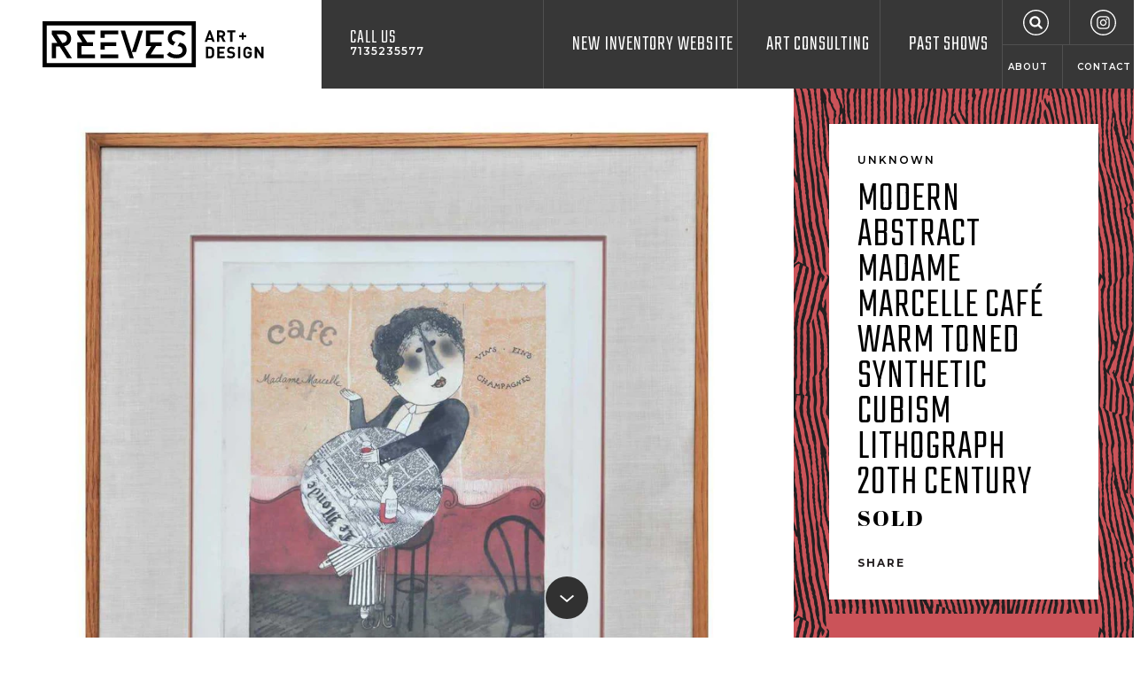

--- FILE ---
content_type: text/html; charset=utf-8
request_url: https://reevesartgalleryhouston.com/product/modern-abstract-madame-marcelle-caf%C3%A9-warm-toned-synthetic-cubism-lithograph-20th-century
body_size: 11129
content:
<!DOCTYPE html>
<html lang="en-US" class="no-js mobileMenuClosed" data-token="CRAFT_CSRF_TOKEN" data-token-val="5MwfhQn0EzNnP3OqvHDJQ~8sg2WAwjieHpaPw9Tq">
<head><meta name="viewport" content="width=device-width,initial-scale=1"><link href="https://fonts.googleapis.com/css?family=Abril+Fatface|Montserrat:400,600,700|Teko:300" rel="stylesheet"><link rel="stylesheet" href="/dist/styles/main.min.1677189228.css"><link rel="apple-touch-icon-precomposed" sizes="57x57" href="/assets/ico/apple-touch-icon-57x57.png"/><link rel="apple-touch-icon-precomposed" sizes="114x114" href="/assets/ico/apple-touch-icon-114x114.png"/><link rel="apple-touch-icon-precomposed" sizes="72x72" href="/assets/ico/apple-touch-icon-72x72.png"/><link rel="apple-touch-icon-precomposed" sizes="144x144" href="/assets/ico/apple-touch-icon-144x144.png"/><link rel="apple-touch-icon-precomposed" sizes="120x120" href="/assets/ico/apple-touch-icon-120x120.png"/><link rel="apple-touch-icon-precomposed" sizes="152x152" href="/assets/ico/apple-touch-icon-152x152.png"/><link rel="icon" type="image/png" href="/assets/ico/favicon-32x32.png" sizes="32x32"/><link rel="icon" type="image/png" href="/assets/ico/favicon-16x16.png" sizes="16x16"/><meta name="msapplication-TileColor" content="#FFFFFF"/><meta name="msapplication-TileImage" content="/assets/ico/mstile-144x144.png"/><meta name="application-name" content="Reeves Art Gallery Houston"/><meta name="theme-color" content="#373737"><!-- BEGIN SEOmatic rendered SEO Meta --><title>Modern Abstract Madame Marcelle Café Warm Toned Synthetic Cubism Lithograph 20th Century</title><!-- Standard SEO --><meta http-equiv="Content-Type" content="text/html; charset=utf-8" /><meta name="referrer" content="no-referrer-when-downgrade" /><meta name="description" content="Modern Abstract Madame Marcelle Café Warm Toned Synthetic Cubism Lithograph 20th Century" /><meta name="generator" content="SEOmatic" /><link rel="canonical" href="https://reevesartgalleryhouston.com/product/modern-abstract-madame-marcelle-caf%C3%A9-warm-toned-synthetic-cubism-lithograph-20th-century" /><link rel="alternate" href="https://reevesartgalleryhouston.com/product/modern-abstract-madame-marcelle-caf%C3%A9-warm-toned-synthetic-cubism-lithograph-20th-century" hreflang="x-default" /><meta name="geo.region" content="TX" /><meta name="geo.position" content="29.74774409999999,-95.385571" /><meta name="ICBM" content="29.74774409999999,-95.385571" /><meta name="geo.placename" content="Reeves Antiques" /><!-- Dublin Core basic info --><meta name="dcterms.Identifier" content="https://reevesartgalleryhouston.com/product/modern-abstract-madame-marcelle-caf%C3%A9-warm-toned-synthetic-cubism-lithograph-20th-century" /><meta name="dcterms.Format" content="text/html" /><meta name="dcterms.Relation" content="Reeves Art + Design Gallery" /><meta name="dcterms.Language" content="en" /><meta name="dcterms.Publisher" content="Reeves Art + Design Gallery" /><meta name="dcterms.Type" content="text/html" /><meta name="dcterms.Coverage" content="https://reevesartgalleryhouston.com/" /><meta name="dcterms.Rights" content="Copyright &copy;2026 Reeves Antiques." /><meta name="dcterms.Title" content="Modern Abstract Madame Marcelle Café Warm Toned Synthetic Cubism Lithograph 20th Century" /><meta name="dcterms.Subject" content="" /><meta name="dcterms.Contributor" content="Reeves Art + Design Gallery" /><meta name="dcterms.Date" content="2026-01-20" /><meta name="dcterms.Description" content="Modern Abstract Madame Marcelle Café Warm Toned Synthetic Cubism Lithograph 20th Century" /><!-- Facebook OpenGraph --><meta property="og:type" content="website" /><meta property="og:locale" content="en_us" /><meta property="og:url" content="https://reevesartgalleryhouston.com/product/modern-abstract-madame-marcelle-caf%C3%A9-warm-toned-synthetic-cubism-lithograph-20th-century" /><meta property="og:title" content="Modern Abstract Madame Marcelle Café Warm Toned Synthetic Cubism Lithograph 20th Century" /><meta property="og:description" content="Modern Abstract Madame Marcelle Café Warm Toned Synthetic Cubism Lithograph 20th Century" /><meta property="og:image" content="https://s3-us-west-1.amazonaws.com/reevesantiques/media/_seoFacebookOpenGraph/A2021_0609_2759_1_master.jpeg?mtime=20210819131713" /><meta property="og:image:type" content="image/jpeg" /><meta property="og:image:width" content="630" /><meta property="og:image:height" content="630" /><meta property="og:site_name" content="Reeves Art + Design Gallery" /><meta property="og:see_also" content="https://www.facebook.com/reevesgallery" /><meta property="og:see_also" content="https://www.instagram.com/reevesgallery" /><meta property="og:see_also" content="https://www.pinterest.com/midtownmodern" /><!-- Humans.txt authorship http://humanstxt.org --><link type="text/plain" rel="author" href="/humans.txt" /><!-- Domain verification --><!-- Identity --><script type="application/ld+json">
{
    "@context": "http://schema.org",
    "@type": "LocalBusiness",
    "name": "Reeves Antiques",
    "alternateName": "Reeves",
    "description": "We provide a great selection of classic Mid Century Modern furniture, 20th Century Design, Fine Art, Antiques, Lighting, and much much more.",
    "url": "https://reevesartgalleryhouston.com",
    "sameAs": ["https://www.facebook.com/reevesgallery","https://www.instagram.com/reevesgallery","https://www.pinterest.com/midtownmodern"],
    "telephone": "713.523.5577",
    "email": "&#105;&#110;&#102;&#111;&#64;&#114;&#101;&#101;&#118;&#101;&#115;&#97;&#110;&#116;&#105;&#113;&#117;&#101;&#115;&#104;&#111;&#117;&#115;&#116;&#111;&#110;&#46;&#99;&#111;&#109;",
    "address": {
        "@type": "PostalAddress",
        "streetAddress": "2415 Taft Street",
        "addressLocality": "Houston",
        "addressRegion": "TX",
        "postalCode": "77006",
        "addressCountry": "US" 
    },
    "location": {
        "@type": "Place",
        "name": "Reeves Antiques",
        "alternateName": "Reeves",
        "description": "We provide a great selection of classic Mid Century Modern furniture, 20th Century Design, Fine Art, Antiques, Lighting, and much much more.",
        "hasMap": "http://maps.google.com/maps?q=Reeves+Antiques%2C+2415+Taft+Street%2C+Houston%2C+TX+77006%2C+US",
        "telephone": "713.523.5577",
        "url": "https://reevesartgalleryhouston.com",
        "sameAs": ["https://www.facebook.com/reevesgallery","https://www.instagram.com/reevesgallery","https://www.pinterest.com/midtownmodern"],
        "geo": {
            "@type": "GeoCoordinates",
            "latitude": "29.74774409999999",
            "longitude": "-95.385571" 
        },
        "address": {
            "@type": "PostalAddress",
            "streetAddress": "2415 Taft Street",
            "addressLocality": "Houston",
            "addressRegion": "TX",
            "postalCode": "77006",
            "addressCountry": "US" 
        } 
    },
    "priceRange": "$$$" 
}
</script><!-- Google Tag Manager --><!-- Google Analytics --><!-- END SEOmatic rendered SEO Meta --><!-- Google tag (gtag.js) --><script async src="https://www.googletagmanager.com/gtag/js?id=UA-28912020-1"></script><script>
  window.dataLayer = window.dataLayer || [];
  function gtag(){dataLayer.push(arguments);}
  gtag('js', new Date());

  gtag('config', 'UA-28912020-1');
</script><meta name="google-site-verification" content="dirZb54__DLkCFfyXUp4rA5zu5eznx3G_u1wPHjXknk" /><meta name="google-site-verification" content="iTQBwaFNOqnUmmS-EC1erCmxdX4vMsrREkU4ocMQjCM" /></head><body><div class="holder"><header class="header"><div class="fg-wrapper fg-container fg-container--fluid"><div class="fg-row fg-row--xs-fullHeight"><div class="fg-col--xs fg-col--xs-fixed header--light bg--light"><a href="/" class="header-logo"><img src="/dist/svg/reeves-logo-horizontal.svg" width="251" height="53" alt="Reeves Art + Design"></a></div><div class="fg-col--xs fg-col--xs-fluid header--dark bg--dark fg-col--xs-fullHeight"><div class="fg-row fg-row--xs-fullHeight"><div class="fg-col--xs fg-d--xs-hidden fg-d--desktop-block header-phone"><a href="tel:7135235577">Call Us <span>7135235577</span></a></div><div class="fg-col--xs-12 fg-col--md-9 fg-col--xs-end text--right fg-col--xs-fullHeight"><div class="header-mobileMenu fg-d--lg-hidden"><button class="mobileMenu-toggle header-mobileMenuToggle" data-mobile-menu-toggle><span><span>Menu</span></span></button></div><nav class="mainNav fg-d--xs-hidden fg-d--lg-block"><ul><li><a href="https://reevesartgalleryhouston.com/new-inventory-website">New Inventory Website</a></li><li><a href="https://reevesartgalleryhouston.com/art-consulting">Art Consulting</a></li><li><a href="https://reevesartgalleryhouston.com/events">Past Shows</a></li><li class="mainNav-last"><ul class="mainNav-topLinks"><li><a href="/search" class="mainNav-search"><svg class="icon icon-search"><use xlink:href="https://reevesartgalleryhouston.com/dist/svg/icons.svg#search"></use></svg></a></li><li><a href="https://www.instagram.com/reevesgallery/" target="_blank" rel="noopener nofollow"><svg class="icon icon-instagram"><use xlink:href="https://reevesartgalleryhouston.com/dist/svg/icons.svg#instagram"></use></svg></a></li></ul><ul class="mainNav-bottomLinks"><li><a href="https://reevesartgalleryhouston.com/faqs">About</a></li><li><a href="https://reevesartgalleryhouston.com/contact">Contact</a></li></ul></li></ul></nav></div></div></div></div></div></header><main class="main"><article class="product fg-wrapper fg-container"><div class="detail"><div class="detail-main"><div class="product-info bg--zebraVertical bg--dark autoMargins fg-col--desktop-fullHeight" style="background-color: #cb5359"><div class="product-meta bg--white background--light"><header><div class="text--lead">Unknown</div><h1 class="text--heading">Modern Abstract Madame Marcelle Café Warm Toned Synthetic Cubism Lithograph 20th Century</h1></header><div class="product-price text--fancy">SOLD</div><div class="product-actions text--link"><div class="product-action "><button class="text--headingAlt" data-drawer-toggle="share" data-drawer-doc-class="overflowHidden">Share</button></div></div></div><div class="product-details bg--dark" style="background-color: #cb5359"><div class="product-detail"><h2 class="product-detailHeading">Material</h2><div class="product-detailText">Newsprint, Lithograph</div></div><div class="product-detail"><h3 class="product-detailHeading">About</h3><div class="product-detailText">Yellow, red, and black lithograph in the style of Bolivian painter Graciela Rodo Boulanger. Figurative print depicting French woman drinking wine in a café. Subject sits against a yellow lace patterned backdrop with a newspaper cutout as the round table top done in the style of synthetic cubism. Editioned 143/175 and signed by artist along the lower border. Double matted in linen and red board. Framed in natural wood frame.</div></div><div class="product-detail"><h3 class="product-detailHeading">Dimensions With Frame</h3><div class="product-detailText">H 30 in. x W 26 in. x D 0.75 in.</div></div><div class="product-detail"><h3 class="product-detailHeading">Dimensions Without Frame</h3><div class="product-detailText">H 20 in. x W 17 in.</div></div></div></div></div><div class="detail-content product-content"><div class="fullWidthImage"><img src="[data-uri]"
															data-sizes="auto"
						data-srcset="https://reevesantiques.imgix.net/media/A2021_0609_2759_1_master.jpeg?auto=compress%2Cformat&amp;fit=max&amp;ixlib=php-1.1.0&amp;q=90&amp;w=320&amp;s=957adb8afed96cdd643645608756f3b8 320w, https://reevesantiques.imgix.net/media/A2021_0609_2759_1_master.jpeg?auto=compress%2Cformat&amp;fit=max&amp;ixlib=php-1.1.0&amp;q=90&amp;w=540&amp;s=ba52e1c5025dfe9517f54e3297c74f0f 540w, https://reevesantiques.imgix.net/media/A2021_0609_2759_1_master.jpeg?auto=compress%2Cformat&amp;fit=max&amp;ixlib=php-1.1.0&amp;q=90&amp;w=768&amp;s=e9db8c1b475a4016c158d03e0e06d089 768w, https://reevesantiques.imgix.net/media/A2021_0609_2759_1_master.jpeg?auto=compress%2Cformat&amp;fit=max&amp;ixlib=php-1.1.0&amp;q=90&amp;w=1024&amp;s=42dd7b32212b5a4373b08213fa3c6227 1024w, https://reevesantiques.imgix.net/media/A2021_0609_2759_1_master.jpeg?auto=compress%2Cformat&amp;fit=max&amp;ixlib=php-1.1.0&amp;q=90&amp;w=1200&amp;s=9421598a9b07d6d1bf8b9ad191ec1533 1200w, https://reevesantiques.imgix.net/media/A2021_0609_2759_1_master.jpeg?auto=compress%2Cformat&amp;fit=max&amp;ixlib=php-1.1.0&amp;q=90&amp;w=1440&amp;s=efe1bb980501000aaa8b0cbd6b650275 1318w"
																			style="width: 100%; max-width: 1318px; height: auto; max-height: 1318px"
																			class="lazyload lazyblur" alt="Modern Abstract Madame Marcelle Café Warm Toned Synthetic Cubism Lithograph 20th Century" /></div><div class="splitImages"><div class="splitImage"><div class="imageBackgroundLoader lazyload" data-bgset="https://reevesantiques.imgix.net/media/A2021_0609_2759_2_master.jpeg?auto=compress%2Cformat&amp;crop=focalpoint&amp;fit=min&amp;fp-x=0.5&amp;fp-y=0.5&amp;h=320&amp;ixlib=php-1.1.0&amp;q=90&amp;w=320&amp;s=4177f765bb26215426607a94ab5901cf 320w, https://reevesantiques.imgix.net/media/A2021_0609_2759_2_master.jpeg?auto=compress%2Cformat&amp;crop=focalpoint&amp;fit=min&amp;fp-x=0.5&amp;fp-y=0.5&amp;h=540&amp;ixlib=php-1.1.0&amp;q=90&amp;w=540&amp;s=861a0383b56c87a2e0652c3389eca70b 540w, https://reevesantiques.imgix.net/media/A2021_0609_2759_2_master.jpeg?auto=compress%2Cformat&amp;crop=focalpoint&amp;fit=min&amp;fp-x=0.5&amp;fp-y=0.5&amp;h=768&amp;ixlib=php-1.1.0&amp;q=90&amp;w=768&amp;s=789942b5e7627272aefdf3b7338b2d3f 768w, https://reevesantiques.imgix.net/media/A2021_0609_2759_2_master.jpeg?auto=compress%2Cformat&amp;crop=focalpoint&amp;fit=min&amp;fp-x=0.5&amp;fp-y=0.5&amp;h=960&amp;ixlib=php-1.1.0&amp;q=90&amp;w=960&amp;s=65498b807f84f4b3bd2f47568d5fac40 879w" style="background-position: 50% 50%;" role="img" aria-label="Modern Abstract Madame Marcelle Café Warm Toned Synthetic Cubism Lithograph 20th Century"><div class="imageBackgroundLoader_previewImage" style="background-image: url('[data-uri]'); background-position: 50% 50%;">&nbsp;</div><!-- .imageBackgroundLoader_previewImage --></div><!-- .imageBackgroundLoader --></div><div class="splitImage"><div class="imageBackgroundLoader lazyload" data-bgset="https://reevesantiques.imgix.net/media/A2021_0609_2759_3_master.jpeg?auto=compress%2Cformat&amp;crop=focalpoint&amp;fit=min&amp;fp-x=0.5&amp;fp-y=0.5&amp;h=320&amp;ixlib=php-1.1.0&amp;q=90&amp;w=320&amp;s=5acbebd4574b30c86b91aa299a0309bb 320w, https://reevesantiques.imgix.net/media/A2021_0609_2759_3_master.jpeg?auto=compress%2Cformat&amp;crop=focalpoint&amp;fit=min&amp;fp-x=0.5&amp;fp-y=0.5&amp;h=540&amp;ixlib=php-1.1.0&amp;q=90&amp;w=540&amp;s=a255a01e36b65508f87c7691a16cd31c 540w, https://reevesantiques.imgix.net/media/A2021_0609_2759_3_master.jpeg?auto=compress%2Cformat&amp;crop=focalpoint&amp;fit=min&amp;fp-x=0.5&amp;fp-y=0.5&amp;h=768&amp;ixlib=php-1.1.0&amp;q=90&amp;w=768&amp;s=869639e1a675f80f7d9cd72e0c0b47ee 768w, https://reevesantiques.imgix.net/media/A2021_0609_2759_3_master.jpeg?auto=compress%2Cformat&amp;crop=focalpoint&amp;fit=min&amp;fp-x=0.5&amp;fp-y=0.5&amp;h=960&amp;ixlib=php-1.1.0&amp;q=90&amp;w=960&amp;s=829ec33553accd12719021df3de20cc4 960w" style="background-position: 50% 50%;" role="img" aria-label="Modern Abstract Madame Marcelle Café Warm Toned Synthetic Cubism Lithograph 20th Century"><div class="imageBackgroundLoader_previewImage" style="background-image: url('[data-uri]'); background-position: 50% 50%;">&nbsp;</div><!-- .imageBackgroundLoader_previewImage --></div><!-- .imageBackgroundLoader --></div></div><div class="splitImages"><div class="splitImage"><div class="imageBackgroundLoader lazyload" data-bgset="https://reevesantiques.imgix.net/media/A2021_0609_2759_4_master.jpeg?auto=compress%2Cformat&amp;crop=focalpoint&amp;fit=min&amp;fp-x=0.5&amp;fp-y=0.5&amp;h=320&amp;ixlib=php-1.1.0&amp;q=90&amp;w=320&amp;s=e926aa3337586b014d7ee50907c37c11 320w, https://reevesantiques.imgix.net/media/A2021_0609_2759_4_master.jpeg?auto=compress%2Cformat&amp;crop=focalpoint&amp;fit=min&amp;fp-x=0.5&amp;fp-y=0.5&amp;h=540&amp;ixlib=php-1.1.0&amp;q=90&amp;w=540&amp;s=fcbcbc93fab71dc62c013b1d5dfc1d4a 540w, https://reevesantiques.imgix.net/media/A2021_0609_2759_4_master.jpeg?auto=compress%2Cformat&amp;crop=focalpoint&amp;fit=min&amp;fp-x=0.5&amp;fp-y=0.5&amp;h=768&amp;ixlib=php-1.1.0&amp;q=90&amp;w=768&amp;s=b19e920bd7157d15ffaca4a07dc76896 768w, https://reevesantiques.imgix.net/media/A2021_0609_2759_4_master.jpeg?auto=compress%2Cformat&amp;crop=focalpoint&amp;fit=min&amp;fp-x=0.5&amp;fp-y=0.5&amp;h=960&amp;ixlib=php-1.1.0&amp;q=90&amp;w=960&amp;s=2d1aee4b2e3a47c42030396c35724579 879w" style="background-position: 50% 50%;" role="img" aria-label="Modern Abstract Madame Marcelle Café Warm Toned Synthetic Cubism Lithograph 20th Century"><div class="imageBackgroundLoader_previewImage" style="background-image: url('[data-uri]'); background-position: 50% 50%;">&nbsp;</div><!-- .imageBackgroundLoader_previewImage --></div><!-- .imageBackgroundLoader --></div><div class="splitImage"><div class="imageBackgroundLoader lazyload" data-bgset="https://reevesantiques.imgix.net/media/A2021_0609_2759_5_master.jpeg?auto=compress%2Cformat&amp;crop=focalpoint&amp;fit=min&amp;fp-x=0.5&amp;fp-y=0.5&amp;h=320&amp;ixlib=php-1.1.0&amp;q=90&amp;w=320&amp;s=7c9d19d3d902637042ba74ab991d06a1 320w, https://reevesantiques.imgix.net/media/A2021_0609_2759_5_master.jpeg?auto=compress%2Cformat&amp;crop=focalpoint&amp;fit=min&amp;fp-x=0.5&amp;fp-y=0.5&amp;h=540&amp;ixlib=php-1.1.0&amp;q=90&amp;w=540&amp;s=65281f12343268ac125fa14777751851 540w, https://reevesantiques.imgix.net/media/A2021_0609_2759_5_master.jpeg?auto=compress%2Cformat&amp;crop=focalpoint&amp;fit=min&amp;fp-x=0.5&amp;fp-y=0.5&amp;h=768&amp;ixlib=php-1.1.0&amp;q=90&amp;w=768&amp;s=37bbd0030047d0d8d6416e23a0ad2f8c 768w, https://reevesantiques.imgix.net/media/A2021_0609_2759_5_master.jpeg?auto=compress%2Cformat&amp;crop=focalpoint&amp;fit=min&amp;fp-x=0.5&amp;fp-y=0.5&amp;h=960&amp;ixlib=php-1.1.0&amp;q=90&amp;w=960&amp;s=7a18e8afdd171e5811ca90abf74f0bcb 879w" style="background-position: 50% 50%;" role="img" aria-label="Modern Abstract Madame Marcelle Café Warm Toned Synthetic Cubism Lithograph 20th Century"><div class="imageBackgroundLoader_previewImage" style="background-image: url('[data-uri]'); background-position: 50% 50%;">&nbsp;</div><!-- .imageBackgroundLoader_previewImage --></div><!-- .imageBackgroundLoader --></div></div><div class="splitImages"><div class="splitImage"><div class="imageBackgroundLoader lazyload" data-bgset="https://reevesantiques.imgix.net/media/A2021_0609_2759_6_master.jpeg?auto=compress%2Cformat&amp;crop=focalpoint&amp;fit=min&amp;fp-x=0.5&amp;fp-y=0.5&amp;h=320&amp;ixlib=php-1.1.0&amp;q=90&amp;w=320&amp;s=277f4a85705dd1c6d6abe48b16cf241d 320w, https://reevesantiques.imgix.net/media/A2021_0609_2759_6_master.jpeg?auto=compress%2Cformat&amp;crop=focalpoint&amp;fit=min&amp;fp-x=0.5&amp;fp-y=0.5&amp;h=540&amp;ixlib=php-1.1.0&amp;q=90&amp;w=540&amp;s=0a4e783c24d6ca62a17a18d43768b0fe 540w, https://reevesantiques.imgix.net/media/A2021_0609_2759_6_master.jpeg?auto=compress%2Cformat&amp;crop=focalpoint&amp;fit=min&amp;fp-x=0.5&amp;fp-y=0.5&amp;h=768&amp;ixlib=php-1.1.0&amp;q=90&amp;w=768&amp;s=aa2f3a7313986ee753a92ea9c0b6782f 768w, https://reevesantiques.imgix.net/media/A2021_0609_2759_6_master.jpeg?auto=compress%2Cformat&amp;crop=focalpoint&amp;fit=min&amp;fp-x=0.5&amp;fp-y=0.5&amp;h=960&amp;ixlib=php-1.1.0&amp;q=90&amp;w=960&amp;s=d59695864034939334c8e5b2d68728fa 879w" style="background-position: 50% 50%;" role="img" aria-label="Modern Abstract Madame Marcelle Café Warm Toned Synthetic Cubism Lithograph 20th Century"><div class="imageBackgroundLoader_previewImage" style="background-image: url('[data-uri]'); background-position: 50% 50%;">&nbsp;</div><!-- .imageBackgroundLoader_previewImage --></div><!-- .imageBackgroundLoader --></div><div class="splitImage"><div class="imageBackgroundLoader lazyload" data-bgset="https://reevesantiques.imgix.net/media/A2021_0609_2759_7_master.jpeg?auto=compress%2Cformat&amp;crop=focalpoint&amp;fit=min&amp;fp-x=0.5&amp;fp-y=0.5&amp;h=320&amp;ixlib=php-1.1.0&amp;q=90&amp;w=320&amp;s=b5681b398991e3a99807dd0febee43ce 320w, https://reevesantiques.imgix.net/media/A2021_0609_2759_7_master.jpeg?auto=compress%2Cformat&amp;crop=focalpoint&amp;fit=min&amp;fp-x=0.5&amp;fp-y=0.5&amp;h=540&amp;ixlib=php-1.1.0&amp;q=90&amp;w=540&amp;s=2f7aaf376294646874450588d26c3274 540w, https://reevesantiques.imgix.net/media/A2021_0609_2759_7_master.jpeg?auto=compress%2Cformat&amp;crop=focalpoint&amp;fit=min&amp;fp-x=0.5&amp;fp-y=0.5&amp;h=768&amp;ixlib=php-1.1.0&amp;q=90&amp;w=768&amp;s=25279ab4a7f51335c75e8f04bef2d2e9 768w, https://reevesantiques.imgix.net/media/A2021_0609_2759_7_master.jpeg?auto=compress%2Cformat&amp;crop=focalpoint&amp;fit=min&amp;fp-x=0.5&amp;fp-y=0.5&amp;h=960&amp;ixlib=php-1.1.0&amp;q=90&amp;w=960&amp;s=214568697f57722e7a73fd0c751292e3 960w" style="background-position: 50% 50%;" role="img" aria-label="Modern Abstract Madame Marcelle Café Warm Toned Synthetic Cubism Lithograph 20th Century"><div class="imageBackgroundLoader_previewImage" style="background-image: url('[data-uri]'); background-position: 50% 50%;">&nbsp;</div><!-- .imageBackgroundLoader_previewImage --></div><!-- .imageBackgroundLoader --></div></div><div class="splitImages"><div class="splitImage"><div class="imageBackgroundLoader lazyload" data-bgset="https://reevesantiques.imgix.net/media/A2021_0609_2759_8_master.jpeg?auto=compress%2Cformat&amp;crop=focalpoint&amp;fit=min&amp;fp-x=0.5&amp;fp-y=0.5&amp;h=320&amp;ixlib=php-1.1.0&amp;q=90&amp;w=320&amp;s=816f57d7cfdf0d357ac433a2d53c61bb 320w, https://reevesantiques.imgix.net/media/A2021_0609_2759_8_master.jpeg?auto=compress%2Cformat&amp;crop=focalpoint&amp;fit=min&amp;fp-x=0.5&amp;fp-y=0.5&amp;h=540&amp;ixlib=php-1.1.0&amp;q=90&amp;w=540&amp;s=ae45d6f44b169d51b06e40c4c7622573 540w, https://reevesantiques.imgix.net/media/A2021_0609_2759_8_master.jpeg?auto=compress%2Cformat&amp;crop=focalpoint&amp;fit=min&amp;fp-x=0.5&amp;fp-y=0.5&amp;h=768&amp;ixlib=php-1.1.0&amp;q=90&amp;w=768&amp;s=93cd2d08548a8dfe888361c7a0b51dba 768w, https://reevesantiques.imgix.net/media/A2021_0609_2759_8_master.jpeg?auto=compress%2Cformat&amp;crop=focalpoint&amp;fit=min&amp;fp-x=0.5&amp;fp-y=0.5&amp;h=960&amp;ixlib=php-1.1.0&amp;q=90&amp;w=960&amp;s=4bbe87de0e349859721bb3b8e45ee8c5 960w" style="background-position: 50% 50%;" role="img" aria-label="Modern Abstract Madame Marcelle Café Warm Toned Synthetic Cubism Lithograph 20th Century"><div class="imageBackgroundLoader_previewImage" style="background-image: url('[data-uri]'); background-position: 50% 50%;">&nbsp;</div><!-- .imageBackgroundLoader_previewImage --></div><!-- .imageBackgroundLoader --></div><div class="splitImage"><div class="imageBackgroundLoader lazyload" data-bgset="https://reevesantiques.imgix.net/media/A2021_0609_2759_9_master.jpeg?auto=compress%2Cformat&amp;crop=focalpoint&amp;fit=min&amp;fp-x=0.5&amp;fp-y=0.5&amp;h=320&amp;ixlib=php-1.1.0&amp;q=90&amp;w=320&amp;s=ee5d53dce938a8208437ec9fe504206a 320w, https://reevesantiques.imgix.net/media/A2021_0609_2759_9_master.jpeg?auto=compress%2Cformat&amp;crop=focalpoint&amp;fit=min&amp;fp-x=0.5&amp;fp-y=0.5&amp;h=540&amp;ixlib=php-1.1.0&amp;q=90&amp;w=540&amp;s=7254cd8dbb338e7ed48a28ce3bf43e18 540w, https://reevesantiques.imgix.net/media/A2021_0609_2759_9_master.jpeg?auto=compress%2Cformat&amp;crop=focalpoint&amp;fit=min&amp;fp-x=0.5&amp;fp-y=0.5&amp;h=768&amp;ixlib=php-1.1.0&amp;q=90&amp;w=768&amp;s=61c89bdfc250f2cca364fe6f8f0deae4 768w, https://reevesantiques.imgix.net/media/A2021_0609_2759_9_master.jpeg?auto=compress%2Cformat&amp;crop=focalpoint&amp;fit=min&amp;fp-x=0.5&amp;fp-y=0.5&amp;h=960&amp;ixlib=php-1.1.0&amp;q=90&amp;w=960&amp;s=b9c944fd1a09b2fdb4b18dc07db08be3 960w" style="background-position: 50% 50%;" role="img" aria-label="Modern Abstract Madame Marcelle Café Warm Toned Synthetic Cubism Lithograph 20th Century"><div class="imageBackgroundLoader_previewImage" style="background-image: url('[data-uri]'); background-position: 50% 50%;">&nbsp;</div><!-- .imageBackgroundLoader_previewImage --></div><!-- .imageBackgroundLoader --></div></div><section class="productListings-listings productListings--related fg-wrapper fg-container fg-container--fluid bg--white bg--light fg-p--xs-1 fg-p--sm-2 fg-p--mid-3 fg-p--desktop-4"><header><h1 class="text--heading">Other Items by This Artist</h1></header><div class="fg-row"><article class="productListing fg-col--xs-12 fg-col--desktop-6 fg-col--lg-4 fg-col--xl-3 "><div class="productListing-inner"><a class="productListing-image" href="https://reevesartgalleryhouston.com/product/colorful-modern-red-blue-and-green-toned-gladiola-inspired-abstract-landscape"><div class="productListing-imageInner"><div class="imageBackgroundLoader lazyload" data-bgset="https://reevesantiques.imgix.net/media/A2023.1122.5700-1.jpg?auto=compress%2Cformat&amp;fit=max&amp;ixlib=php-1.1.0&amp;q=90&amp;w=320&amp;s=6e50c98dc394a765b46979964b77a803 320w, https://reevesantiques.imgix.net/media/A2023.1122.5700-1.jpg?auto=compress%2Cformat&amp;fit=max&amp;ixlib=php-1.1.0&amp;q=90&amp;w=540&amp;s=91e46aa91be48089b6e118d19306f5c0 540w, https://reevesantiques.imgix.net/media/A2023.1122.5700-1.jpg?auto=compress%2Cformat&amp;fit=max&amp;ixlib=php-1.1.0&amp;q=90&amp;w=768&amp;s=849e9513c3d8ff52fa9e39b4ed77e215 768w, https://reevesantiques.imgix.net/media/A2023.1122.5700-1.jpg?auto=compress%2Cformat&amp;fit=max&amp;ixlib=php-1.1.0&amp;q=90&amp;w=1024&amp;s=05ce80a15269df10cf17e84b7db22f5a 1024w, https://reevesantiques.imgix.net/media/A2023.1122.5700-1.jpg?auto=compress%2Cformat&amp;fit=max&amp;ixlib=php-1.1.0&amp;q=90&amp;w=1200&amp;s=937b9f793499979bc2af5312d48dadc5 1200w, https://reevesantiques.imgix.net/media/A2023.1122.5700-1.jpg?auto=compress%2Cformat&amp;fit=max&amp;ixlib=php-1.1.0&amp;q=90&amp;w=1440&amp;s=b6209d9081b68d902fbb221e5a5b3db3 1440w, https://reevesantiques.imgix.net/media/A2023.1122.5700-1.jpg?auto=compress%2Cformat&amp;fit=max&amp;ixlib=php-1.1.0&amp;q=90&amp;w=1920&amp;s=88276721d26ee216cd4b1ec186c8f01a 1800w" style="background-position: 50% 50%;" role="img" aria-label="Colorful Modern Red, Blue, and Green Toned Gladiola Inspired Abstract Landscape"><div class="imageBackgroundLoader_previewImage" style="background-image: url('[data-uri]'); background-position: 50% 50%;">&nbsp;</div><!-- .imageBackgroundLoader_previewImage --></div><!-- .imageBackgroundLoader --></div></a><div class="productListing-info"><header><h1 class="text--primarySemi"><a href="https://reevesartgalleryhouston.com/product/colorful-modern-red-blue-and-green-toned-gladiola-inspired-abstract-landscape">Colorful Modern Red, Blue, and Green Toned Gladiola Inspired Abstract Landscape</a></h1></header><div class="productListing-price"><span>SOLD</span></div></div></div></article><article class="productListing fg-col--xs-12 fg-col--desktop-6 fg-col--lg-4 fg-col--xl-3 "><div class="productListing-inner"><a class="productListing-image" href="https://reevesartgalleryhouston.com/product/colorful-modern-contemporary-cuban-street-scene-painting-20th-century"><div class="productListing-imageInner"><div class="imageBackgroundLoader lazyload" data-bgset="https://reevesantiques.imgix.net/media/CA6_2022_0121_3453_3_master.jpg?auto=compress%2Cformat&amp;fit=max&amp;ixlib=php-1.1.0&amp;q=90&amp;w=320&amp;s=73a59a58d266bc151995a485e08ee62d 320w, https://reevesantiques.imgix.net/media/CA6_2022_0121_3453_3_master.jpg?auto=compress%2Cformat&amp;fit=max&amp;ixlib=php-1.1.0&amp;q=90&amp;w=540&amp;s=07df884e2ff42e4514f25bb955bb955d 540w, https://reevesantiques.imgix.net/media/CA6_2022_0121_3453_3_master.jpg?auto=compress%2Cformat&amp;fit=max&amp;ixlib=php-1.1.0&amp;q=90&amp;w=768&amp;s=0734007364dd079acd94305790f83b91 768w" style="background-position: 50% 50%;" role="img" aria-label="Colorful Modern Contemporary Cuban Street Scene Painting 20th Century"><div class="imageBackgroundLoader_previewImage" style="background-image: url('[data-uri]'); background-position: 50% 50%;">&nbsp;</div><!-- .imageBackgroundLoader_previewImage --></div><!-- .imageBackgroundLoader --></div></a><div class="productListing-info"><header><h1 class="text--primarySemi"><a href="https://reevesartgalleryhouston.com/product/colorful-modern-contemporary-cuban-street-scene-painting-20th-century">Colorful Modern Contemporary Cuban Street Scene Painting 20th Century</a></h1></header><div class="productListing-price"><span>SOLD</span></div></div></div></article><article class="productListing fg-col--xs-12 fg-col--desktop-6 fg-col--lg-4 fg-col--xl-3 "><div class="productListing-inner"><a class="productListing-image" href="https://reevesartgalleryhouston.com/product/red-gray-and-black-modernist-abstract-expressionist-painting"><div class="productListing-imageInner"><div class="imageBackgroundLoader lazyload" data-bgset="https://reevesantiques.imgix.net/media/CA253.2023.0215.5069.1.jpg?auto=compress%2Cformat&amp;fit=max&amp;ixlib=php-1.1.0&amp;q=90&amp;w=320&amp;s=d0a8f5c85f6f1f583bb1821e0e98d559 320w, https://reevesantiques.imgix.net/media/CA253.2023.0215.5069.1.jpg?auto=compress%2Cformat&amp;fit=max&amp;ixlib=php-1.1.0&amp;q=90&amp;w=540&amp;s=8c6bb14d5e5f1225431bad2ec192d82c 540w, https://reevesantiques.imgix.net/media/CA253.2023.0215.5069.1.jpg?auto=compress%2Cformat&amp;fit=max&amp;ixlib=php-1.1.0&amp;q=90&amp;w=768&amp;s=c141676f469a56f7e67e41969d803273 768w, https://reevesantiques.imgix.net/media/CA253.2023.0215.5069.1.jpg?auto=compress%2Cformat&amp;fit=max&amp;ixlib=php-1.1.0&amp;q=90&amp;w=1024&amp;s=0cd7e53f9b4cf9415d1c0ac5521dc99c 1024w, https://reevesantiques.imgix.net/media/CA253.2023.0215.5069.1.jpg?auto=compress%2Cformat&amp;fit=max&amp;ixlib=php-1.1.0&amp;q=90&amp;w=1200&amp;s=ccda1f3ed720ad18fb981fe8b3074470 1200w, https://reevesantiques.imgix.net/media/CA253.2023.0215.5069.1.jpg?auto=compress%2Cformat&amp;fit=max&amp;ixlib=php-1.1.0&amp;q=90&amp;w=1440&amp;s=1bbca7ef37e9d32d8a2467262bf38170 1440w, https://reevesantiques.imgix.net/media/CA253.2023.0215.5069.1.jpg?auto=compress%2Cformat&amp;fit=max&amp;ixlib=php-1.1.0&amp;q=90&amp;w=1920&amp;s=123ba08df77e256dd2b8de739d8190de 1450w" style="background-position: 50% 50%;" role="img" aria-label="Red, Gray, and Black Modernist Abstract Expressionist Painting"><div class="imageBackgroundLoader_previewImage" style="background-image: url('[data-uri]'); background-position: 50% 50%;">&nbsp;</div><!-- .imageBackgroundLoader_previewImage --></div><!-- .imageBackgroundLoader --></div></a><div class="productListing-info"><header><h1 class="text--primarySemi"><a href="https://reevesartgalleryhouston.com/product/red-gray-and-black-modernist-abstract-expressionist-painting">Red, Gray, and Black Modernist Abstract Expressionist Painting</a></h1></header><div class="productListing-price"><span class="">
							$1,800
						</span></div></div></div></article><article class="productListing fg-col--xs-12 fg-col--desktop-6 fg-col--lg-4 fg-col--xl-3 "><div class="productListing-inner"><a class="productListing-image" href="https://reevesartgalleryhouston.com/product/red-and-white-abstract-contemporary-mixed-media-painting-20th-century"><div class="productListing-imageInner"><div class="imageBackgroundLoader lazyload" data-bgset="https://reevesantiques.imgix.net/media/CA253.2023.0215.5070.1.jpg?auto=compress%2Cformat&amp;fit=max&amp;ixlib=php-1.1.0&amp;q=90&amp;w=320&amp;s=50280876519ed50fd68e9c1807b28804 320w, https://reevesantiques.imgix.net/media/CA253.2023.0215.5070.1.jpg?auto=compress%2Cformat&amp;fit=max&amp;ixlib=php-1.1.0&amp;q=90&amp;w=540&amp;s=8352735559afad981888956715cc4f20 540w, https://reevesantiques.imgix.net/media/CA253.2023.0215.5070.1.jpg?auto=compress%2Cformat&amp;fit=max&amp;ixlib=php-1.1.0&amp;q=90&amp;w=768&amp;s=60ab2243c32a6d8e99f0b1732c4a25b3 768w, https://reevesantiques.imgix.net/media/CA253.2023.0215.5070.1.jpg?auto=compress%2Cformat&amp;fit=max&amp;ixlib=php-1.1.0&amp;q=90&amp;w=1024&amp;s=6276bd6a884f2e9f4a330c027ca2e754 1024w, https://reevesantiques.imgix.net/media/CA253.2023.0215.5070.1.jpg?auto=compress%2Cformat&amp;fit=max&amp;ixlib=php-1.1.0&amp;q=90&amp;w=1200&amp;s=7717f06770b153983a9fddd2af6f82cc 1200w, https://reevesantiques.imgix.net/media/CA253.2023.0215.5070.1.jpg?auto=compress%2Cformat&amp;fit=max&amp;ixlib=php-1.1.0&amp;q=90&amp;w=1440&amp;s=982af1b71fa84dc12a39f317c9dd0b27 1440w, https://reevesantiques.imgix.net/media/CA253.2023.0215.5070.1.jpg?auto=compress%2Cformat&amp;fit=max&amp;ixlib=php-1.1.0&amp;q=90&amp;w=1920&amp;s=bd94beb1623d2b97edf5c2dc5e47433b 1920w" style="background-position: 50% 50%;" role="img" aria-label="Red and White Abstract Contemporary Mixed Media Painting 20th Century"><div class="imageBackgroundLoader_previewImage" style="background-image: url('[data-uri]'); background-position: 50% 50%;">&nbsp;</div><!-- .imageBackgroundLoader_previewImage --></div><!-- .imageBackgroundLoader --></div></a><div class="productListing-info"><header><h1 class="text--primarySemi"><a href="https://reevesartgalleryhouston.com/product/red-and-white-abstract-contemporary-mixed-media-painting-20th-century">Red and White Abstract Contemporary Mixed Media Painting 20th Century</a></h1></header><div class="productListing-price"><span>SOLD</span></div></div></div></article><article class="productListing fg-col--xs-12 fg-col--desktop-6 fg-col--lg-4 fg-col--xl-3 "><div class="productListing-inner"><a class="productListing-image" href="https://reevesartgalleryhouston.com/product/gray-toned-abstract-minimalist-textured-print-20th-century"><div class="productListing-imageInner"><div class="imageBackgroundLoader lazyload" data-bgset="https://reevesantiques.imgix.net/media/CA253.2023.0215.5071.1.jpg?auto=compress%2Cformat&amp;fit=max&amp;ixlib=php-1.1.0&amp;q=90&amp;w=320&amp;s=d9f686b1928c2a711b18ae90a1455e07 320w, https://reevesantiques.imgix.net/media/CA253.2023.0215.5071.1.jpg?auto=compress%2Cformat&amp;fit=max&amp;ixlib=php-1.1.0&amp;q=90&amp;w=540&amp;s=129db7148d4ed93e0edfc400b1825b48 540w, https://reevesantiques.imgix.net/media/CA253.2023.0215.5071.1.jpg?auto=compress%2Cformat&amp;fit=max&amp;ixlib=php-1.1.0&amp;q=90&amp;w=768&amp;s=f777f5ebe03f58697721cfc130c65851 768w, https://reevesantiques.imgix.net/media/CA253.2023.0215.5071.1.jpg?auto=compress%2Cformat&amp;fit=max&amp;ixlib=php-1.1.0&amp;q=90&amp;w=1024&amp;s=3a3190d0f4f0ed4b818bfd84810039bf 1024w, https://reevesantiques.imgix.net/media/CA253.2023.0215.5071.1.jpg?auto=compress%2Cformat&amp;fit=max&amp;ixlib=php-1.1.0&amp;q=90&amp;w=1200&amp;s=6a7b970a1912c5ad35b795cd343ff415 1200w, https://reevesantiques.imgix.net/media/CA253.2023.0215.5071.1.jpg?auto=compress%2Cformat&amp;fit=max&amp;ixlib=php-1.1.0&amp;q=90&amp;w=1440&amp;s=42ac40ccb7a0836bda237efe5bdf3152 1440w, https://reevesantiques.imgix.net/media/CA253.2023.0215.5071.1.jpg?auto=compress%2Cformat&amp;fit=max&amp;ixlib=php-1.1.0&amp;q=90&amp;w=1920&amp;s=a9c75949d19e141c58951ca8dfb16c47 1920w" style="background-position: 50% 50%;" role="img" aria-label="Gray-Toned Abstract Minimalist Textured Print 20th Century"><div class="imageBackgroundLoader_previewImage" style="background-image: url('[data-uri]'); background-position: 50% 50%;">&nbsp;</div><!-- .imageBackgroundLoader_previewImage --></div><!-- .imageBackgroundLoader --></div></a><div class="productListing-info"><header><h1 class="text--primarySemi"><a href="https://reevesartgalleryhouston.com/product/gray-toned-abstract-minimalist-textured-print-20th-century">Gray-Toned Abstract Minimalist Textured Print 20th Century</a></h1></header><div class="productListing-price"><span class="">
							$1,400
						</span></div></div></div></article><article class="productListing fg-col--xs-12 fg-col--desktop-6 fg-col--lg-4 fg-col--xl-3 "><div class="productListing-inner"><a class="productListing-image" href="https://reevesartgalleryhouston.com/product/modern-blue-peach-white-abstract-color-flow-painting-20th-century"><div class="productListing-imageInner"><div class="imageBackgroundLoader lazyload" data-bgset="https://reevesantiques.imgix.net/media/A2022_0512_3854_1_master.jpg?auto=compress%2Cformat&amp;fit=max&amp;ixlib=php-1.1.0&amp;q=90&amp;w=320&amp;s=19a6bcae4cb2c8c9661d8a96780488fa 320w, https://reevesantiques.imgix.net/media/A2022_0512_3854_1_master.jpg?auto=compress%2Cformat&amp;fit=max&amp;ixlib=php-1.1.0&amp;q=90&amp;w=540&amp;s=06fddd0e44651f1ef30c62bc636feacb 540w, https://reevesantiques.imgix.net/media/A2022_0512_3854_1_master.jpg?auto=compress%2Cformat&amp;fit=max&amp;ixlib=php-1.1.0&amp;q=90&amp;w=768&amp;s=9a7d7673fcbd62b00b9ea35dae3f870c 768w" style="background-position: 50% 50%;" role="img" aria-label="Modern Blue, Peach, &amp; White Abstract Color Flow Painting 20th Century"><div class="imageBackgroundLoader_previewImage" style="background-image: url('[data-uri]'); background-position: 50% 50%;">&nbsp;</div><!-- .imageBackgroundLoader_previewImage --></div><!-- .imageBackgroundLoader --></div></a><div class="productListing-info"><header><h1 class="text--primarySemi"><a href="https://reevesartgalleryhouston.com/product/modern-blue-peach-white-abstract-color-flow-painting-20th-century">Modern Blue, Peach, &amp; White Abstract Color Flow Painting 20th Century</a></h1></header><div class="productListing-price"><span>SOLD</span></div></div></div></article><article class="productListing fg-col--xs-12 fg-col--desktop-6 fg-col--lg-4 fg-col--xl-3 "><div class="productListing-inner"><a class="productListing-image" href="https://reevesartgalleryhouston.com/product/modern-red-and-blue-geometric-abstract-painting-with-linear-shapes-and-lines-1985"><div class="productListing-imageInner"><div class="imageBackgroundLoader lazyload" data-bgset="https://reevesantiques.imgix.net/media/A2022_0527_3971_1671214086420_master.jpeg?auto=compress%2Cformat&amp;fit=max&amp;ixlib=php-1.1.0&amp;q=90&amp;w=320&amp;s=1b894bbc99e41569bf934073898c5f18 320w, https://reevesantiques.imgix.net/media/A2022_0527_3971_1671214086420_master.jpeg?auto=compress%2Cformat&amp;fit=max&amp;ixlib=php-1.1.0&amp;q=90&amp;w=540&amp;s=1b2e2bc6b40d3d987481cc5b615eae4f 540w, https://reevesantiques.imgix.net/media/A2022_0527_3971_1671214086420_master.jpeg?auto=compress%2Cformat&amp;fit=max&amp;ixlib=php-1.1.0&amp;q=90&amp;w=768&amp;s=14809b80b9ee74c4c3a6c9954e22f1ca 768w" style="background-position: 50% 50%;" role="img" aria-label="Modern Red and Blue Geometric Abstract Painting with Linear Shapes and Lines 1985"><div class="imageBackgroundLoader_previewImage" style="background-image: url('[data-uri]'); background-position: 50% 50%;">&nbsp;</div><!-- .imageBackgroundLoader_previewImage --></div><!-- .imageBackgroundLoader --></div></a><div class="productListing-info"><header><h1 class="text--primarySemi"><a href="https://reevesartgalleryhouston.com/product/modern-red-and-blue-geometric-abstract-painting-with-linear-shapes-and-lines-1985">Modern Red and Blue Geometric Abstract Painting with Linear Shapes and Lines 1985</a></h1></header><div class="productListing-price"><span>SOLD</span></div></div></div></article><article class="productListing fg-col--xs-12 fg-col--desktop-6 fg-col--lg-4 fg-col--xl-3 "><div class="productListing-inner"><a class="productListing-image" href="https://reevesartgalleryhouston.com/product/green-pink-and-blue-abstract-modern-cubist-painting-1971"><div class="productListing-imageInner"><div class="imageBackgroundLoader lazyload" data-bgset="https://reevesantiques.imgix.net/media/CA6.2022.0222.3609.2.jpg?auto=compress%2Cformat&amp;fit=max&amp;ixlib=php-1.1.0&amp;q=90&amp;w=320&amp;s=f7e943bc198f17e941e62c17cb279d01 320w, https://reevesantiques.imgix.net/media/CA6.2022.0222.3609.2.jpg?auto=compress%2Cformat&amp;fit=max&amp;ixlib=php-1.1.0&amp;q=90&amp;w=540&amp;s=06531a4729fe36ab15fd48df94bc240b 540w, https://reevesantiques.imgix.net/media/CA6.2022.0222.3609.2.jpg?auto=compress%2Cformat&amp;fit=max&amp;ixlib=php-1.1.0&amp;q=90&amp;w=768&amp;s=6ac6b3c2fd926c0228ffbe1efc6579dc 768w, https://reevesantiques.imgix.net/media/CA6.2022.0222.3609.2.jpg?auto=compress%2Cformat&amp;fit=max&amp;ixlib=php-1.1.0&amp;q=90&amp;w=1024&amp;s=284b7cd1c00f8d18600792345c844912 973w" style="background-position: 50% 50%;" role="img" aria-label="Green, Pink, and Blue Abstract Modern Cubist Painting 1971"><div class="imageBackgroundLoader_previewImage" style="background-image: url('[data-uri]'); background-position: 50% 50%;">&nbsp;</div><!-- .imageBackgroundLoader_previewImage --></div><!-- .imageBackgroundLoader --></div></a><div class="productListing-info"><header><h1 class="text--primarySemi"><a href="https://reevesartgalleryhouston.com/product/green-pink-and-blue-abstract-modern-cubist-painting-1971">Green, Pink, and Blue Abstract Modern Cubist Painting 1971</a></h1></header><div class="productListing-price"><span>SOLD</span></div></div></div></article><article class="productListing fg-col--xs-12 fg-col--desktop-6 fg-col--lg-4 fg-col--xl-3 "><div class="productListing-inner"><a class="productListing-image" href="https://reevesartgalleryhouston.com/product/pastel-teal-toned-abstract-impressionist-painting-of-a-brown-horse"><div class="productListing-imageInner"><div class="imageBackgroundLoader lazyload" data-bgset="https://reevesantiques.imgix.net/media/A2022.0325.3688.1.jpg?auto=compress%2Cformat&amp;fit=max&amp;ixlib=php-1.1.0&amp;q=90&amp;w=320&amp;s=e90b701bc0cd4350a888bedb957d932e 320w, https://reevesantiques.imgix.net/media/A2022.0325.3688.1.jpg?auto=compress%2Cformat&amp;fit=max&amp;ixlib=php-1.1.0&amp;q=90&amp;w=540&amp;s=81da3dd37b0b7c28733d616751c4195f 540w, https://reevesantiques.imgix.net/media/A2022.0325.3688.1.jpg?auto=compress%2Cformat&amp;fit=max&amp;ixlib=php-1.1.0&amp;q=90&amp;w=768&amp;s=0a130773a44e1a64ab936a1aea26589c 768w, https://reevesantiques.imgix.net/media/A2022.0325.3688.1.jpg?auto=compress%2Cformat&amp;fit=max&amp;ixlib=php-1.1.0&amp;q=90&amp;w=1024&amp;s=034b8e5927b421abc09d8c3193542667 1024w, https://reevesantiques.imgix.net/media/A2022.0325.3688.1.jpg?auto=compress%2Cformat&amp;fit=max&amp;ixlib=php-1.1.0&amp;q=90&amp;w=1200&amp;s=75b3f2abccbd9c8247d74312c7f578f2 1200w, https://reevesantiques.imgix.net/media/A2022.0325.3688.1.jpg?auto=compress%2Cformat&amp;fit=max&amp;ixlib=php-1.1.0&amp;q=90&amp;w=1440&amp;s=b88e91e8eb4c65aa3679aba1fea0c77c 1440w, https://reevesantiques.imgix.net/media/A2022.0325.3688.1.jpg?auto=compress%2Cformat&amp;fit=max&amp;ixlib=php-1.1.0&amp;q=90&amp;w=1920&amp;s=a8fa76c20997876e17cd13a30726f772 1920w" style="background-position: 50% 50%;" role="img" aria-label="Pastel Teal-Toned Abstract Impressionist Painting of a Brown Horse"><div class="imageBackgroundLoader_previewImage" style="background-image: url('[data-uri]'); background-position: 50% 50%;">&nbsp;</div><!-- .imageBackgroundLoader_previewImage --></div><!-- .imageBackgroundLoader --></div></a><div class="productListing-info"><header><h1 class="text--primarySemi"><a href="https://reevesartgalleryhouston.com/product/pastel-teal-toned-abstract-impressionist-painting-of-a-brown-horse">Pastel Teal-Toned Abstract Impressionist Painting of a Brown Horse</a></h1></header><div class="productListing-price"><span>SOLD</span></div></div></div></article><article class="productListing fg-col--xs-12 fg-col--desktop-6 fg-col--lg-4 fg-col--xl-3 "><div class="productListing-inner"><a class="productListing-image" href="https://reevesartgalleryhouston.com/product/modern-blue-peach-white-abstract-color-flow-painting"><div class="productListing-imageInner"><div class="imageBackgroundLoader lazyload" data-bgset="https://reevesantiques.imgix.net/media/A2022_0512_3854_1_master.jpeg?auto=compress%2Cformat&amp;fit=max&amp;ixlib=php-1.1.0&amp;q=90&amp;w=320&amp;s=9ec8311bfbb2875f83cfb899f2bea0b3 320w, https://reevesantiques.imgix.net/media/A2022_0512_3854_1_master.jpeg?auto=compress%2Cformat&amp;fit=max&amp;ixlib=php-1.1.0&amp;q=90&amp;w=540&amp;s=e1282afbc9cba65b26c03a1124edc6e0 540w, https://reevesantiques.imgix.net/media/A2022_0512_3854_1_master.jpeg?auto=compress%2Cformat&amp;fit=max&amp;ixlib=php-1.1.0&amp;q=90&amp;w=768&amp;s=f7ba27e13a5ec45c32f9b6527a9c39f8 768w" style="background-position: 50% 50%;" role="img" aria-label="Modern Blue, Peach, &amp; White Abstract Color Flow Painting"><div class="imageBackgroundLoader_previewImage" style="background-image: url('[data-uri]'); background-position: 50% 50%;">&nbsp;</div><!-- .imageBackgroundLoader_previewImage --></div><!-- .imageBackgroundLoader --></div></a><div class="productListing-info"><header><h1 class="text--primarySemi"><a href="https://reevesartgalleryhouston.com/product/modern-blue-peach-white-abstract-color-flow-painting">Modern Blue, Peach, &amp; White Abstract Color Flow Painting</a></h1></header><div class="productListing-price"><span>SOLD</span></div></div></div></article><article class="productListing fg-col--xs-12 fg-col--desktop-6 fg-col--lg-4 fg-col--xl-3 "><div class="productListing-inner"><a class="productListing-image" href="https://reevesartgalleryhouston.com/product/organic-modern-sculptural-loblolly-black-pine-console-table-heavy-texture"><div class="productListing-imageInner"><div class="imageBackgroundLoader lazyload" data-bgset="https://reevesantiques.imgix.net/media/f_28058462_1648847791903_bg_processed.jpg?auto=compress%2Cformat&amp;fit=max&amp;ixlib=php-1.1.0&amp;q=90&amp;w=320&amp;s=9703b9a77a62f6070918a0bfef6867c7 320w, https://reevesantiques.imgix.net/media/f_28058462_1648847791903_bg_processed.jpg?auto=compress%2Cformat&amp;fit=max&amp;ixlib=php-1.1.0&amp;q=90&amp;w=540&amp;s=24aa27b2c3d873496b0f1a9aeaeda62b 540w, https://reevesantiques.imgix.net/media/f_28058462_1648847791903_bg_processed.jpg?auto=compress%2Cformat&amp;fit=max&amp;ixlib=php-1.1.0&amp;q=90&amp;w=768&amp;s=e1587b5b6dadf5649140d6ae44ce1705 768w" style="background-position: 50% 50%;" role="img" aria-label="Organic Modern Sculptural Loblolly Black Pine Console Table Heavy Texture"><div class="imageBackgroundLoader_previewImage" style="background-image: url('[data-uri]'); background-position: 50% 50%;">&nbsp;</div><!-- .imageBackgroundLoader_previewImage --></div><!-- .imageBackgroundLoader --></div></a><div class="productListing-info"><header><h1 class="text--primarySemi"><a href="https://reevesartgalleryhouston.com/product/organic-modern-sculptural-loblolly-black-pine-console-table-heavy-texture">Organic Modern Sculptural Loblolly Black Pine Console Table Heavy Texture</a></h1></header><div class="productListing-price"><span>SOLD</span></div></div></div></article><article class="productListing fg-col--xs-12 fg-col--desktop-6 fg-col--lg-4 fg-col--xl-3 "><div class="productListing-inner"><a class="productListing-image" href="https://reevesartgalleryhouston.com/product/hyperrealist-vanitas-interior-still-life-painting-of-various-of-fruits-vessels-early-20th-century"><div class="productListing-imageInner"><div class="imageBackgroundLoader lazyload" data-bgset="https://reevesantiques.imgix.net/media/A2022.0407.3736.3.jpg?auto=compress%2Cformat&amp;fit=max&amp;ixlib=php-1.1.0&amp;q=90&amp;w=320&amp;s=537fbb72ccf679a034f3a1cf41158bee 320w, https://reevesantiques.imgix.net/media/A2022.0407.3736.3.jpg?auto=compress%2Cformat&amp;fit=max&amp;ixlib=php-1.1.0&amp;q=90&amp;w=540&amp;s=6d4a07c23dd48f898bdb849853a7605a 540w, https://reevesantiques.imgix.net/media/A2022.0407.3736.3.jpg?auto=compress%2Cformat&amp;fit=max&amp;ixlib=php-1.1.0&amp;q=90&amp;w=768&amp;s=7caad0f1319f14726cdca4f6b2754126 768w, https://reevesantiques.imgix.net/media/A2022.0407.3736.3.jpg?auto=compress%2Cformat&amp;fit=max&amp;ixlib=php-1.1.0&amp;q=90&amp;w=1024&amp;s=37424d647ab7aa1135c3c5139727e9d9 1024w, https://reevesantiques.imgix.net/media/A2022.0407.3736.3.jpg?auto=compress%2Cformat&amp;fit=max&amp;ixlib=php-1.1.0&amp;q=90&amp;w=1200&amp;s=1be85ac32f41bf4c69b5ba07aa7f6ce5 1200w, https://reevesantiques.imgix.net/media/A2022.0407.3736.3.jpg?auto=compress%2Cformat&amp;fit=max&amp;ixlib=php-1.1.0&amp;q=90&amp;w=1440&amp;s=ac651f048ab16c55d47c73fb84fea406 1440w, https://reevesantiques.imgix.net/media/A2022.0407.3736.3.jpg?auto=compress%2Cformat&amp;fit=max&amp;ixlib=php-1.1.0&amp;q=90&amp;w=1920&amp;s=ff013906eb02df465a2e93cb14a3df9f 1500w" style="background-position: 50% 50%;" role="img" aria-label="Hyperrealist Vanitas Interior Still Life Painting of Various of Fruits &amp; Vessels Early 20th Century"><div class="imageBackgroundLoader_previewImage" style="background-image: url('[data-uri]'); background-position: 50% 50%;">&nbsp;</div><!-- .imageBackgroundLoader_previewImage --></div><!-- .imageBackgroundLoader --></div></a><div class="productListing-info"><header><h1 class="text--primarySemi"><a href="https://reevesartgalleryhouston.com/product/hyperrealist-vanitas-interior-still-life-painting-of-various-of-fruits-vessels-early-20th-century">Hyperrealist Vanitas Interior Still Life Painting of Various of Fruits &amp; Vessels Early 20th Century</a></h1></header><div class="productListing-price"><span>SOLD</span></div></div></div></article></div></section></div></div></article></main><footer class="footer fg-p--xs-2 fg-p--desktop-4 bg--mosaic bg--codGray bg--dark"><div class="fg-wrapper fg-container fg-container--fluid"><div class="fg-row fg-row--xs-start"><div class="footer-logo fg-col--xs-12 fg-col--desktop-12 fg-col--md-3 fg-col--xs-center fg-col--md-start"><a href="/"><img src="/dist/svg/reeves-logo-horizontal-white.svg" width="251" height="53" alt="Reeves Art + Design"></a></div><div class="footer-content fg-col--xs-12 fg-col--md-9 fg-d--xs-hidden fg-d--desktop-block fg-m--desktop-t2 fg-m--md-t0"><div class="fg-row"><div class="fg-col--xs-4"><ul class="footer-navMenu"><li><a href="https://reevesartgalleryhouston.com/new-inventory-website">New Inventory Website</a></li><li><a href="https://reevesartgalleryhouston.com/art-consulting">Art Consulting</a></li><li><a href="https://reevesartgalleryhouston.com/events">Past Shows</a></li><li><a href="https://reevesartgalleryhouston.com/faqs">About</a></li><li><a href="https://reevesartgalleryhouston.com/contact">Contact</a></li></ul></div><div class="fg-col--xs-3 footer-address"><h2>Address</h2><div>2415 Taft Street<br />
Houston, TX 77006</div></div><div class="fg-col--xs-5"><h2>Hours</h2><div class="fg-row footer-hours"><div class="fg-col--xs fg-col--xs-auto"><h3 class="text--headingAlt">Monday - Saturday</h3><div>10am - 5pm</div></div><div class="fg-col--xs fg-col--xs-auto"><h3 class="text--headingAlt">Sunday</h3><div>Closed</div></div></div></div></div><div class="fg-row"><div class="fg-col--xs-4"><ul class="footer-navSocial"><li><a href="https://www.facebook.com/reevesartdesignhouston/" target="_blank" rel="noopener nofollow"><svg class="icon icon-facebook"><use xlink:href="https://reevesartgalleryhouston.com/dist/svg/icons.svg#facebook"></use></svg></a></li><li><a href="https://www.instagram.com/reevesgallery/" target="_blank" rel="noopener nofollow"><svg class="icon icon-instagram"><use xlink:href="https://reevesartgalleryhouston.com/dist/svg/icons.svg#instagram"></use></svg></a></li></ul><ul class="footer-navAncillary"><li><a href="https://www.1stdibs.com/dealers/reeves-antiques/" target="_blank" rel="noopener nofollow">1stdibs  <span class="icon-arrow-right"></span></a></li><li><a href="https://www.artsy.net/partner/reeves-art-plus-design" target="_blank" rel="noopener nofollow">Artsy <span class="icon-arrow-right"></span></a></li><li><a href="https://www.chairish.com/shop/reevesantiques" target="_blank" rel="noopener nofollow">Chairish <span class="icon-arrow-right"></span></a></li><li><a href="https://www.youtube.com/channel/UCIo1VH9I77aTTVFnkSO83ow" target="_blank" rel="noopener nofollow">YouTube <span class="icon-arrow-right"></span></a></li><li><a href="http://www.coolstuffhouston.com/" target="_blank" rel="noopener nofollow">Cool Stuff Houston <span class="icon-arrow-right"></span></a></li><li><a href="https://reevesartgalleryhouston.com/fine-art">Legacy Art Inventory <span class="icon-arrow-right"></span></a></li><li><a href="https://reevesartgalleryhouston.com/furniture" target="_blank" rel="noopener nofollow">Legacy Furniture <span class="icon-arrow-right"></span></a></li></ul></div><div class="fg-col--xs-3 footer-contact"><ul class="footer-contactInfo"><li><a href="/cdn-cgi/l/email-protection#3f52565b4b50485152505b5a4d517f58525e5653115c5052" target="_blank"><svg class="icon icon-email"><use xlink:href="https://reevesartgalleryhouston.com/dist/svg/icons.svg#email"></use></svg> Email</a></li><li><a href="tel:7135235577" target="_blank"><svg class="icon icon-phone"><use xlink:href="https://reevesartgalleryhouston.com/dist/svg/icons.svg#phone"></use></svg> 7135235577</a></li></ul></div><div class="fg-col--xs-5 footer-last"><div class="footer-newsletter"><form action="//ReevesAntiques.us12.list-manage.com/subscribe/post?u=53de98bd967e088cf06fa900a&amp;id=6aa02a99e3" method="post" target="_blank" data-ajax-subscribe class="subscribeForm"><h2 class="text--headingAlt">Sign up for our Newsletter</h2><div class="subscribeForm-fields"><div class="input--withButton"><input type="email" placeholder="YOUR EMAIL" name="EMAIL" value=""><button class="button button--solid"><svg class="icon icon-arrow-right"><use xlink:href="https://reevesartgalleryhouston.com/dist/svg/icons.svg#arrow-right"></use></svg></button></div><div class="visuallyHidden"><input type="text" name="b_53de98bd967e088cf06fa900a_6aa02a99e3" tabindex="-1" value=""></div></div><div class="subscribeForm-message"></div></form></div></div></div></div></div></div></footer></div><div class="mobileMenu bg--mosaic bg--codGray bg--dark"><ul class="mobileMenu-mainNav"><li><a href="https://reevesartgalleryhouston.com/new-inventory-website">New Inventory Website</a></li><li><a href="https://reevesartgalleryhouston.com/art-consulting">Art Consulting</a></li><li><a href="https://reevesartgalleryhouston.com/events">Past Shows</a></li><li><a href="https://reevesartgalleryhouston.com/faqs">About</a></li><li><a href="https://reevesartgalleryhouston.com/contact">Contact</a></li><li><a href="/search" class="mobileMenu-search"><svg class="icon icon-search"><use xlink:href="https://reevesartgalleryhouston.com/dist/svg/icons.svg#search"></use></svg> Search</a></li><li class="fg-d--mid-hidden"><a href="/cart" class="mobileMenu-cart"><svg class="icon icon-cart"><use xlink:href="https://reevesartgalleryhouston.com/dist/svg/icons.svg#cart"></use></svg></a></li></ul><ul class="mobileMenu-contact"><li><a href="/cdn-cgi/l/email-protection#2c41454858435b42414348495e426c4b414d4540024f4341" target="_blank"><svg class="icon icon-email"><use xlink:href="https://reevesartgalleryhouston.com/dist/svg/icons.svg#email"></use></svg> Email</a></li><li><a href="tel:7135235577" target="_blank"><svg class="icon icon-phone"><use xlink:href="https://reevesartgalleryhouston.com/dist/svg/icons.svg#phone"></use></svg> 7135235577</a></li></ul><ul class="mobileMenu-social"><li><a href="https://www.facebook.com/reevesartdesignhouston/" target="_blank" rel="noopener nofollow"><svg class="icon icon-facebook"><use xlink:href="https://reevesartgalleryhouston.com/dist/svg/icons.svg#facebook"></use></svg></a></li><li><a href="https://www.instagram.com/reevesgallery/" target="_blank" rel="noopener nofollow"><svg class="icon icon-instagram"><use xlink:href="https://reevesartgalleryhouston.com/dist/svg/icons.svg#instagram"></use></svg></a></li></ul></div><section data-drawer="share" class="modal fg-wrapper fg-container fg-container--fluid"><div class="modal-content autoMargins"><h1 class="fauxH2 text--heading">Share</h1><div class="fg-row"><div class="fg-col--xs-12"><ul class="share"><li><a href="/cdn-cgi/l/email-protection#[base64]" target="_blank" rel="noopener nofollow"><svg class="icon icon-email"><use xlink:href="https://reevesartgalleryhouston.com/dist/svg/icons.svg#email"></use></svg> Email to a friend</a></li><li><a href="https://twitter.com/share?text=Modern%20Abstract%20Madame%20Marcelle%20Caf%C3%A9%20Warm%20Toned%20Synthetic%20Cubism%20Lithograph%2020th%20Century&url=https%3A%2F%2Freevesartgalleryhouston.com%2Fproduct%2Fmodern-abstract-madame-marcelle-caf%C3%A9-warm-toned-synthetic-cubism-lithograph-20th-century" target="_blank" rel="noopener nofollow"><svg class="icon icon-twitter"><use xlink:href="https://reevesartgalleryhouston.com/dist/svg/icons.svg#twitter"></use></svg> Post a tweet</a></li><li><a href="https://www.facebook.com/sharer.php?u=https%3A%2F%2Freevesartgalleryhouston.com%2Fproduct%2Fmodern-abstract-madame-marcelle-caf%C3%A9-warm-toned-synthetic-cubism-lithograph-20th-century" target="_blank" rel="noopener nofollow"><svg class="icon icon-facebook"><use xlink:href="https://reevesartgalleryhouston.com/dist/svg/icons.svg#facebook"></use></svg> Post to Facebook</a></li></ul></div></div><button class="modal-close" data-drawer-toggle="share" data-drawer-doc-class="overflowHidden"><svg class="icon icon-close"><use xlink:href="https://reevesartgalleryhouston.com/dist/svg/icons.svg#close"></use></svg></button></div><div class="modal-shade" data-drawer-toggle="share" data-drawer-doc-class="overflowHidden"><!-- --></div></section><script data-cfasync="false" src="/cdn-cgi/scripts/5c5dd728/cloudflare-static/email-decode.min.js"></script><script>
		window.SITE = {
			devMode: false,
			isProduction: true,
			isAdminLoggedIn: false,
			mobileMenuMaxWidth: 1200
		};
	</script><script src="/dist/scripts/main.min.1668705125.js"></script><script defer src="https://static.cloudflareinsights.com/beacon.min.js/vcd15cbe7772f49c399c6a5babf22c1241717689176015" integrity="sha512-ZpsOmlRQV6y907TI0dKBHq9Md29nnaEIPlkf84rnaERnq6zvWvPUqr2ft8M1aS28oN72PdrCzSjY4U6VaAw1EQ==" data-cf-beacon='{"version":"2024.11.0","token":"d8d37e4ed6b841cb82af6ca501d5f033","r":1,"server_timing":{"name":{"cfCacheStatus":true,"cfEdge":true,"cfExtPri":true,"cfL4":true,"cfOrigin":true,"cfSpeedBrain":true},"location_startswith":null}}' crossorigin="anonymous"></script>
</body></html>
